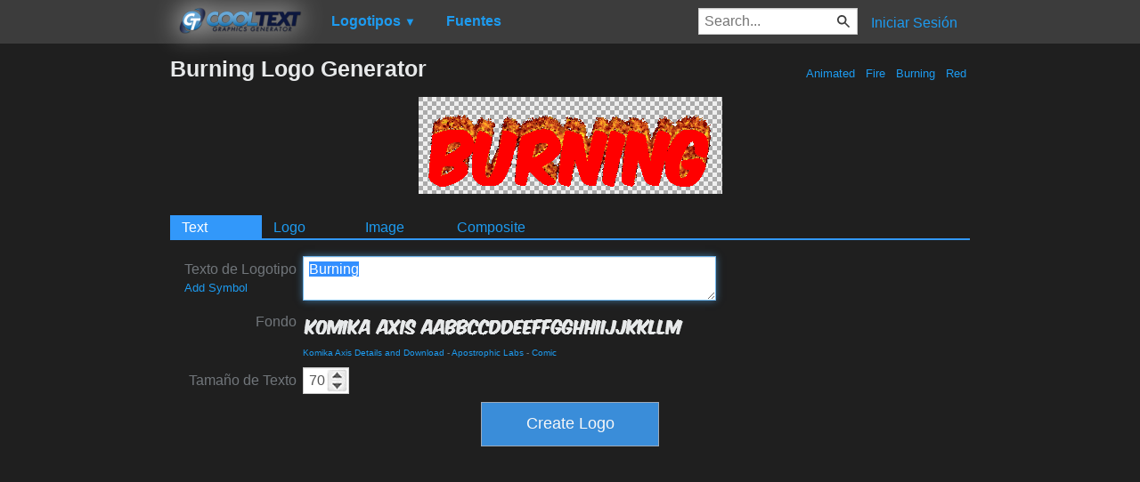

--- FILE ---
content_type: text/html; charset=utf-8
request_url: https://www.google.com/recaptcha/api2/aframe
body_size: 264
content:
<!DOCTYPE HTML><html><head><meta http-equiv="content-type" content="text/html; charset=UTF-8"></head><body><script nonce="R8uevKg1k3emBEOsEFA1yA">/** Anti-fraud and anti-abuse applications only. See google.com/recaptcha */ try{var clients={'sodar':'https://pagead2.googlesyndication.com/pagead/sodar?'};window.addEventListener("message",function(a){try{if(a.source===window.parent){var b=JSON.parse(a.data);var c=clients[b['id']];if(c){var d=document.createElement('img');d.src=c+b['params']+'&rc='+(localStorage.getItem("rc::a")?sessionStorage.getItem("rc::b"):"");window.document.body.appendChild(d);sessionStorage.setItem("rc::e",parseInt(sessionStorage.getItem("rc::e")||0)+1);localStorage.setItem("rc::h",'1768356076801');}}}catch(b){}});window.parent.postMessage("_grecaptcha_ready", "*");}catch(b){}</script></body></html>